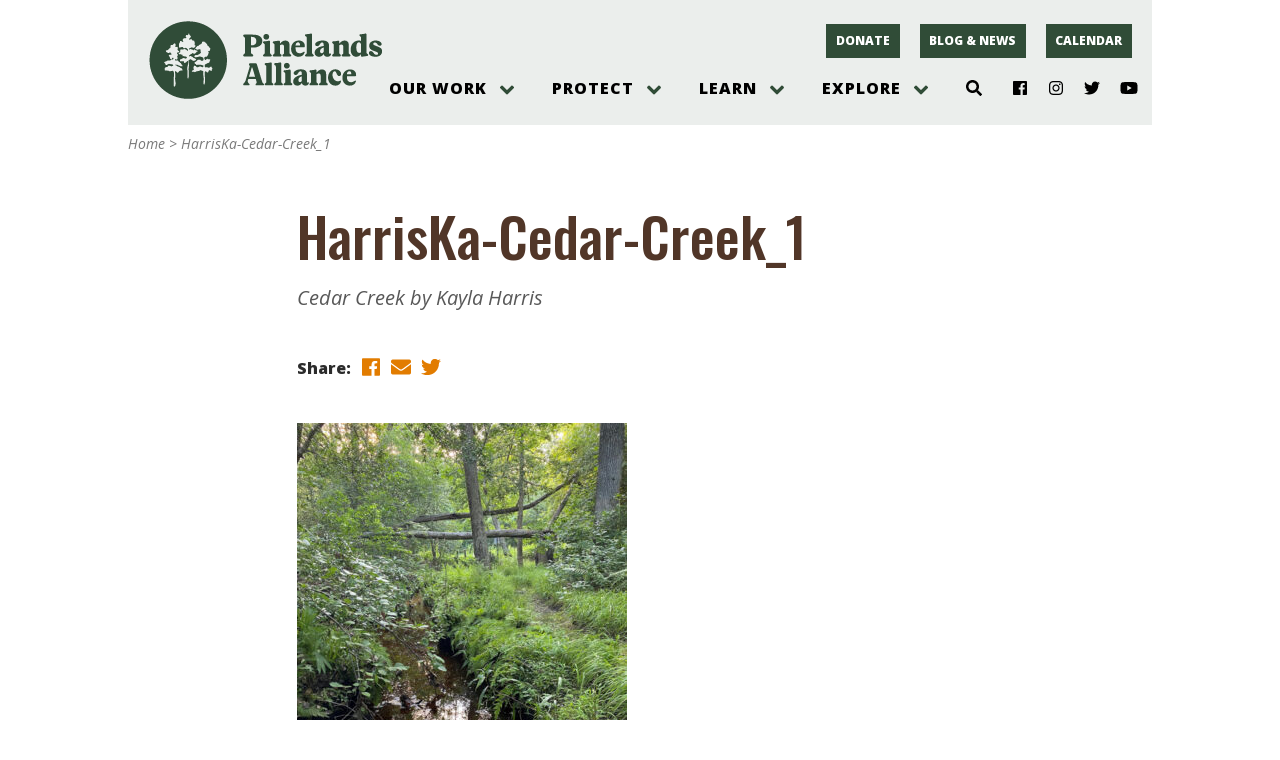

--- FILE ---
content_type: text/css
request_url: https://pinelandsalliance.org/wp-content/plugins/ppablocks/blocks/bucket/bucket-editor.css?ver=1615318876
body_size: 150
content:
/* Editor CSS for buckets */

/* Get rid a margin around bucket blocks */

.editor-styles-wrapper .block-editor-block-list__block[data-type="ppablocks/bucket"] {
    margin-top: 0;
    margin-bottom: 0;
}

/* Move the flex box down to the right point in the editor */

.editor-styles-wrapper .block-editor-block-list__block[data-type="ppablocks/bucket"] .ppablocks-bucket-items {
    display: block;
}

.editor-styles-wrapper .block-editor-block-list__block[data-type="ppablocks/bucket"] .ppablocks-bucket-items .block-editor-block-list__layout {
    display: flex;
    flex-wrap: wrap;
}

--- FILE ---
content_type: text/css
request_url: https://pinelandsalliance.org/wp-content/plugins/facetwp-blocks/blocks/template/fetching.css?ver=filemtime
body_size: 172
content:
.fblck-fetching {
    position: absolute;
    display: none;
    top: 0;
    left: 0;
    right: 0;
    bottom: 0;
    z-index: 0;
    opacity: 0;
    transition: opacity .3s;
    background: rgba( 255,255,255,.9);
}

.fblck-fetching.active {
    z-index: 200;
    opacity: 1;
    display: flex;
}

.fblck-fetching-inner {
    flex-basis: 100%;
    width: 100%;
}

.fblck-fetching-p {
    text-align: center;
    font-size: 24px;
    font-weight: bold;
    padding-top: 60px;
    text-transform: uppercase;
}

--- FILE ---
content_type: application/javascript
request_url: https://pinelandsalliance.org/wp-content/plugins/ppablocks/components/common.js?ver=1615318871
body_size: 1963
content:
/**
 * Some values used unaltered by all items, plus a common method to get images from WP
 * @todo: return the ppabanner image size
 */
function PPABLOCKS_COMMON() {

    const EL                        = wp.element.createElement;
    const { IconButton, PanelBody } = wp.components;
    const { MediaUpload }           = wp.editor;

    this.image = function ( img, key, change, label ) {
        label = typeof( label ) === 'undefined' ? 'Background Image' : label;
        img   = typeof( img ) === 'undefined' ? { id : 0 } : img;
        if ( img.id < 1 ) {
            return (
                EL(
                    PanelBody,
                    {
                        key : 'image-wrapper',
                        className : 'image-wrapper',
                        title : label,
                        initialOpen : false
                    },
                    EL(
                        MediaUpload,
                        {
                            key         : 'image-mediaupload',
                            buttonProps : {
                                className : "components-button button button-large"
                            },
                            onSelect    : function ( val ) {
                                change( key, val )
                            },
                            type        : "image",
                            value       : "",
                            render      : function ( { open } ) {
                                return [
                                    EL(
                                        IconButton,
                                        {
                                            key     : 'image-buttonopen',
                                            icon    : 'format-image',
                                            label   : 'Upload Image',
                                            onClick : open
                                        }
                                    )
                                ]
                            }
                        }
                    )
                )
            )
        }
        return (
            EL(
                PanelBody,
                {
                    key : 'hasimagewrapper',
                    className : "image-wrapper",
                    initialOpen : false,
                    title : label
                },
                EL(
                    'img',
                    { key : 'hasimageimg', src : img.url, alt : img.alt }
                ),
                EL(
                    'div',
                    { key : 'hasimagewrapperdiv', className : "media-button-wrapper" },
                    EL(
                        IconButton,
                        {
                            key     : 'hasimagebutton',
                            icon    : 'no',
                            label   : 'Remove Image',
                            onClick : function () {
                                change( key, { id : 0, url : '', alt : '' } )
                            }
                        }
                    )
                )
            )
        )
    };

    this.random = function ( min, max ) {

        min = typeof( min ) === 'undefined' ? 1000 : min;
        max = typeof( max ) === 'undefined' ? 9999 : max;

        return Math.random() * ( max - min ) + min;
    };

    this.itemstyles = [
        {
            key   : 'ppasectypes19',
            label : 'No Style',
            value : 'ppa-itemtype-none'
        },
        {
            key   : 'ppasectypes2',
            label : 'Text Only',
            value : 'ppa-itemtype-text-only'
        },
        {
            key   : 'ppasectypes3',
            label : 'Background Image, White-Bordered Box',
            value : 'ppa-itemtype-white-bordered-box'
        },
        {
            key   : 'ppasectypes4',
            label : 'Split Image, Left',
            value : 'ppa-itemtype-split-left'
        },
        {
            key   : 'ppasectypes5',
            label : 'Split Image, Right',
            value : 'ppa-itemtype-split-right'
        },
        {
            key   : 'ppasectypes6',
            label : 'Big Circle',
            value : 'ppa-itemtype-bigcircle'
        },
        {
            key   : 'ppasectypes95',
            label : 'Inline Search Facets',
            value : 'ppa-itemtype-facets'
        }
    ];

    this.posttypes = [
        'post',
        'page'
    ];

    this.routes = {
        posts : '/ppablocks/v1/all-posts',
        post  : '/ppablocks/v1/post'
    };

    this.paddingstyles = [
        {
            key   : 'pad1',
            label : 'Normal (60 60 0 0)',
            value : ''
        },
        {
            key   : 'pad2',
            label : 'Medium (40 40 0 0)',
            value : 'ppa-padding-medium'
        },
        {
            key   : 'pad3',
            label : 'Small (20 20 0 0)',
            value : 'ppa-padding-small'
        },
        {
            key   : 'pad4',
            label : 'None (0 0 0 0)',
            value : 'ppa-padding-none'
        },
        {
            key   : 'pad7',
            label : 'Normal Top, Small Bottom (60 20 0 0)',
            value : 'ppa-padding-small-bottom'
        },
        {
            key   : 'pad71',
            label : 'Normal Top, No Bottom (60 0 0 0)',
            value : 'ppa-padding-no-bottom'
        },
        {
            key   : 'pad7',
            label : 'Small Top, Normal Bottom (20 60 0 0)',
            value : 'ppa-padding-small-top'
        },
        {
            key   : 'pad5',
            label : 'Minimal Around (10 10 10 10)',
            value : 'ppa-padding-minimal'
        },
    ];

    this.itempaddingstyles = [
        {
            key   : 'pad1',
            label : 'Normal (0 0 40 40)',
            value : ''
        },
        {
            key   : 'pad2',
            label : 'Small (0 0 20 20)',
            value : 'ppa-item-padding-small'
        },
        {
            key   : 'pad4',
            label : 'None (0 0 0 0)',
            value : 'ppa-item-padding-none'
        },
    ];

    this.titlestyles = [
        {
            key   : 'title1',
            label : 'Bold Sans-Serif',
            value : 'ppa-bucket-title-sans'
        },
        {
            key   : 'title2',
            label : 'Italic Serif',
            value : 'ppa-bucket-title-serif'
        },
        {
            key   : 'title3',
            label : 'Bold Sans-Serif Above Block',
            value : 'ppa-bucket-title-above'
        },
    ];

    this.DY = {
        key   : 'postnone',
        label : 'Select a Post',
        value : 0
    };

    this.emptypost = {
        id        : 0,
        slug      : '',
        type      : '',
        title     : '',
        img       : {
            id  : 0,
            url : '',
            alt : ''
        },
        category  : {
            term : '',
            slug : '',
            tax  : 0,
            id   : 0
        },
        permalink : '',
        excerpt   : ''
    };
}

/**
 * Does a pre-grab of the posts which can populate the posts drop-down
 *
 * @constructor
 */
function PPABLOCKS_BUCK() {

    this.BUCK   = this;
    this.COMMON = new PPABLOCKS_COMMON();

    this.get_posts = function () {
        let gettem = [];
        let COMMON = this.COMMON;
        return new Promise(
            function ( resolve ) {
                wp.apiFetch( { path : '/wp/v2/types' } ).then(
                    function ( types ) {
                        COMMON.posttypes.forEach(
                            function ( el ) {
                                if ( typeof( types[ el ] ) !== 'undefined' )
                                    gettem.push( el );
                            }
                        )
                    }
                ).then(
                    wp.apiFetch( { path : COMMON.routes.posts } ).then(
                        function ( res ) {
                            resolve( res )
                        }
                    )
                )
            }
        )
    };

    this.post_selector_opts = function () {
        let BUCK = this.BUCK;
        return new Promise(
            function ( resolve ) {
                BUCK.get_posts().then(
                    function ( posts ) {
                        let opts = [];
                        for ( const P of posts ) {
                            opts.push( { key : P.slug, label : P.title, value : P.id } );
                        }
                        resolve( opts );
                    }
                )
            }
        )
    };

    this.init = function () {
        this.post_selector_opts().then( opts => {
            PPABLOCKS_POSTS.posts = opts;
        } )
    }
}

/**
 * Holds the posts list
 *
 * @type {{posts: Array}}
 */
const PPABLOCKS_POSTS = {
    posts : []
};

/**
 * Data store for items blocks to use for their "constant" values
 *
 * @type {{}}
 */
const PPAB = {};

/**
 * Triggers the fetching of the posts list
 * @type {PPABLOCKS_BUCK}
 */
const PPABLOCKS_BUCKET = new PPABLOCKS_BUCK();

PPABLOCKS_BUCKET.init();

--- FILE ---
content_type: application/javascript
request_url: https://pinelandsalliance.org/wp-content/themes/ppa/js/ppa_facet.js?ver=1615318300
body_size: 640
content:
jQuery( function ( $ ) {

    let $RESULTS  = $( '.fblck-templates' ).closest( '.ppablocks-bucket' );
    let $SELECTED = $( '.fblck-selections' );
    let ID        = 'FWPR';

    if ( $RESULTS.length && $SELECTED.length ) {
        const $R      = $RESULTS.eq( 0 );
        const MUTANTS = { filters: { attributes: true, childList: true, characterData: true, subtree: true } };
        const OBSERVE = new MutationObserver( function( mutations ) {
            mutations.forEach( function( mutation ) {
                if ( mutation.type === 'childList' ) {
                    facetwp_selections_changed( $R )
                }
            });
        });
        $SELECTED.each( function() {
            OBSERVE.observe ( this, MUTANTS.filters );
        });
        $R.attr( 'id', ID )
    }

    function facetwp_selections_changed( $R ) {
        let R = $R[0];
        if ( ! in_viewport ( R ) ) {
            R.scrollIntoView({ behavior: 'smooth', block: 'start' });
        }
    }

    $(document).on( 'click', '.facetwp-page', pager_clicked );

    function pager_clicked() {
        if ( $RESULTS.length ) {
            facetwp_selections_changed( $RESULTS.eq( 0 ) );
        }
    }

    /*
    What is desired here: If the TOP of the results is not in the current viewport,
    then scroll up to the top of the results
     */
    function in_viewport ( el ) {
        let r, html, scrll;
        if ( ! el || 1 !== el.nodeType ) { return false; }
        scrll = window.scrollX;
        html = document.documentElement;
        r = el.getBoundingClientRect();
        return (
            !! r &&
            r.top <= ( scrll + html.clientHeight ) &&
            r.top > scrll &&
            r.left <= html.clientWidth
        )
    }

});

--- FILE ---
content_type: application/javascript
request_url: https://pinelandsalliance.org/wp-content/plugins/facetwp-blocks/blocks/template/fetching.js?ver=1610575796
body_size: 48
content:
jQuery( function ( $ ) {

    $(document).on( 'facetwp-refresh', function () {

        $( '.fblck-fetching' ).addClass('active');
    });

    $(document).on( 'facetwp-loaded', function () {
        $( '.fblck-fetching' ).removeClass('active');
    });
});

--- FILE ---
content_type: application/javascript
request_url: https://pinelandsalliance.org/wp-content/plugins/ppablocks/components/bg.js?ver=1615318871
body_size: 4487
content:
/**
 * This should really be a component, but not going through that at moment...
 *
 * @constructor
 */
function BACKGROUND() {

    const EL                                                      = wp.element.createElement;
    const { PanelBody, RadioControl, SelectControl, TextControl } = wp.components;
    const { PanelColorSettings }                                  = wp.editor;

    this.COMMON = new PPABLOCKS_COMMON();

    this.attachment = 'scroll';
    this.blend      = '';
    this.color      = '';
    this.ghost      = {
        img : '',
        pos : 'right'
    };
    this.image      = {
        src : '',
        alt : '',
        id  : 0
    };
    this.overlay    = {
        alpha : 0,
        color : '#000000',
        start : '',
        type  : ''
    };
    this.position   = {
        x : 0,
        y : 0
    };
    this.repeat     = 'no-repeat';
    this.size       = {
        keyword : 'cover',
        x       : 0,
        y       : 0
    };
    this.vars       = {
        attachment : [
            {
                key   : 'atttrc1',
                label : 'Scroll',
                value : 'scroll'
            },
            {
                key   : 'atttrc2',
                label : 'Fixed (to entire page)',
                value : 'fixed'
            },
            {
                key   : 'atttrc3',
                label : 'Local (fixed to this element)',
                value : 'local'
            }
        ],
        blends     : [
            {
                key   : 'ppabgblnd1',
                label : 'None',
                value : ''
            },
            {
                key   : 'ppabgblnd2',
                label : 'Color',
                value : 'color'
            },
            {
                key   : 'ppabgblnd3',
                label : 'Color Burn',
                value : 'color-burn'
            },
            {
                key   : 'ppabgblnd4',
                label : 'Color Dodge',
                value : 'color-dodge'
            },
            {
                key   : 'ppabgblnd5',
                label : 'Darken',
                value : 'darken'
            },
            {
                key   : 'ppabgblnd6',
                label : 'Difference',
                value : 'difference'
            },
            {
                key   : 'ppabgblnd7',
                label : 'Exclusion',
                value : 'exclusion'
            },
            {
                key   : 'ppabgblnd8',
                label : 'Hard Light',
                value : 'hard-light'
            },
            {
                key   : 'ppabgblnd9',
                label : 'Hue',
                value : 'hue'
            },
            {
                key   : 'ppabgblnda',
                label : 'Lighten',
                value : 'lighten'
            },
            {
                key   : 'ppabgblndb',
                label : 'Luminosity',
                value : 'luminosity'
            },
            {
                key   : 'ppabgblndc',
                label : 'Multiply',
                value : 'multiply'
            },
            {
                key   : 'ppabgblndd',
                label : 'Overlay',
                value : 'overlay'
            },
            {
                key   : 'ppabgblnde',
                label : 'Saturation',
                value : 'saturation'
            },
            {
                key   : 'ppabgblndf',
                label : 'Screen',
                value : 'screen'
            },
            {
                key   : 'ppabgblndg',
                label : 'Soft Light',
                value : 'soft-light'
            }
        ],
        colors     : [
            {
                slug  : 'lightsage',
                name  : 'Light Sage',
                color : '#BFCDC3'
            },
            {
                slug  : 'sage',
                name  : 'Sage',
                color : '#71A087'
            },
            {
                slug  : 'green',
                name  : 'Green',
                color : '#00665E'
            },
            {
                slug  : 'brown',
                name  : 'Brown',
                color : '#513628'
            },
            {
                slug  : 'darkbrown',
                name  : 'Dark Brown',
                color : '#31251C'
            },
            {
                slug  : 'gold',
                name  : 'Gold',
                color : '#E27C00'
            },
            {
                slug  : 'white',
                name  : 'White',
                color : '#FFFFFF'
            },
            {
                slug  : 'gray',
                name  : 'Light Gray',
                color : '#EBEEEC'
            },
            {
                slug  : 'black',
                name  : 'Black',
                color : '#000000'
            }
        ],
        ghosts : [
            {
                key : 'ghost0',
                label: 'None',
                value: ''
            },
            {
                key : 'ghost3',
                label: 'Berries',
                value: 'berries'
            },
            {
                key : 'ghost1',
                label: 'Pine Cone',
                value: 'cone'
            },
            {
                key : 'ghost2',
                label : 'Fern',
                value: 'fern'
            },
            {
                key : 'ghost4',
                label : 'Owl',
                value: 'owl'
            },
            {
                key : 'ghost5',
                label : 'Snake',
                value: 'snake'
            }
        ],
        ghostpos : [
            {
                key : 'ghostp0',
                label: 'Left',
                value: 'left'
            },
            {
                key : 'ghostp7',
                label: 'Left Center',
                value: 'leftcenter'
            },
            {
                key : 'ghostp1',
                label: 'Center',
                value: 'center'
            },
            {
                key : 'ghostp8',
                label : 'Right Center',
                value: 'rightcenter'
            },
            {
                key : 'ghostp2',
                label : 'Right',
                value: 'right'
            }
        ],
        overlay    : [
            {
                key   : 'overlay1',
                label : 'None',
                value : ''
            },
            {
                key   : 'overlay2',
                label : 'Cover',
                value : 'cover'
            },
            {
                key   : 'overlay3',
                label : 'Gradient',
                value : 'gradient'
            },
            {
                key   : 'overlay4',
                label : 'Edges',
                value : 'edges'
            }
        ],
        repeat     : [
            {
                key   : 'r1',
                label : 'Repeat',
                value : 'repeat'
            },
            {
                key   : 'r2',
                label : 'None',
                value : 'no-repeat'
            },
            {
                key   : 'r3',
                label : 'Repeat Horizontally',
                value : 'repeat-x'
            },
            {
                key   : 'r4',
                label : 'Repeat Vertically',
                value : 'repeat-y'
            },
            {
                key   : 'r5',
                label : 'Repeat and Space',
                value : 'space'
            },
            {
                key   : 'r6',
                label : 'Repeat and Stretch',
                value : 'round'
            },
        ],
        size       : [
            {
                key   : 'size1',
                label : 'None',
                value : ''
            },
            {
                key   : 'size2',
                label : 'Contain (image not cropped)',
                value : 'contain'
            },
            {
                key   : 'size3',
                label : 'Cover (cropped, covers)',
                value : 'cover'
            }
        ],
        start      : [
            {
                key   : 'start1',
                label : 'Top',
                value : 'top'
            },
            {
                key   : 'start2',
                label : 'Bottom',
                value : 'bottom'
            },
            {
                key   : 'start3',
                label : 'Left',
                value : 'left'
            },
            {
                key   : 'start4',
                label : 'Right',
                value : 'right'
            },
        ]
    };

    this.uploader = {
        key    : '',
        change : null
    };

    this.assign = function ( $obj ) {

        if ( typeof( $obj ) !== 'object' ) return;

        if ( $obj.hasOwnProperty( 'attachment' ) ) this.attachment = $obj.attachment;
        if ( $obj.hasOwnProperty( 'blend' ) ) this.blend = $obj.blend;
        if ( $obj.hasOwnProperty( 'color' ) ) this.color = $obj.color;
        if ( $obj.hasOwnProperty( 'ghost' ) ) this.ghost = $obj.ghost;
        if ( $obj.hasOwnProperty( 'image' ) ) this.image = $obj.image;
        if ( $obj.hasOwnProperty( 'overlay' ) ) this.overlay = $obj.overlay;
        if ( $obj.hasOwnProperty( 'position' ) ) this.position = $obj.position;
        if ( $obj.hasOwnProperty( 'repeat' ) ) this.repeat = $obj.repeat;
        if ( $obj.hasOwnProperty( 'size' ) ) this.size = $obj.size;
    };

    this.class = function () {
        return this.Classes();
    };

    this.deprecatedClass  = function () {
        return this.Deprecated( 'class' );
    };
    this.deprecatedColors = function () {
        return this.Deprecated( 'nocolorclass' );
    };

    this.inspector = function ( key, change, img ) {

        img                  = typeof( img ) === 'undefined' ? false : img;
        let has              = img && img.id > 0;
        this.uploader.key    = key;
        this.uploader.change = change;

        return (
            EL(
                wp.element.Fragment,
                {
                    key : 'bg-inspector'
                },
                this.Color( key, change ),
                this.Ghost( key, change ),
                img ? this.Image( img ) : null,
                has ? this.Attachment( key, change ) : null,
                has ? this.Position( key, change ) : null,
                has ? this.Size( key, change ) : null,
                has ? this.Overlay( key, change ) : null,
                has ? this.OverlayOther( key, change ) : null,
                has ? this.Blend( key, change ) : null,
                has ? this.Repeat( key, change ) : null,
            )
        )
    };

    this.make_object = function () {

        return {
            attachment : this.attachment,
            blend      : this.blend,
            color      : this.color,
            ghost      : this.ghost,
            image      : this.image,
            overlay    : this.overlay,
            position   : this.position,
            repeat     : this.repeat,
            size       : this.size
        }
    };

    this.save = function ( key, change ) {
        change( key, this.make_object() );
    };

    this.setImage = function ( key, val ) {

        if ( typeof( val.url ) !== 'undefined' && typeof( val.sizes ) !== 'undefined' && typeof( val.sizes.ppabigblog.url ) !== 'undefined') {
            val.url = val.sizes.ppabigblog.url;
        }

        this[ key ] = val;
        this.save( this.uploader.key, this.uploader.change );
    };

    this.style = function () {
        return this.InlineStyle();
    };

    this.Attachment = function ( key, change ) {
        if ( this.image.id === 0 ) return;
        return EL(
            PanelBody,
            {
                key         : 'bg-attachment-wrapper',
                className   : 'bg-attachment-wrapper',
                title       : "Attachment",
                initialOpen : false
            },
            EL(
                RadioControl,
                {
                    key      : 'bg-attachment-radio',
                    label    : "When Scrolling Page...",
                    selected : this.attachment,
                    options  : this.vars.attachment,
                    help     : "Default is 'Scroll'",
                    onChange : val => {
                        this.attachment = val;
                        this.save( key, change )
                    }
                }
            )
        )
    };

    this.Blend = function ( key, change ) {
        if ( ! this.image.id || ! this.color ) return;
        return EL(
            PanelBody,
            {
                key         : 'ppabgblnd',
                className   : "background-blend-wrapper",
                title       : 'Blend',
                initialOpen : false
            },
            EL(
                SelectControl,
                {
                    key      : "background-blend",
                    label    : "Mode",
                    help     : "If a color and an image are both selected, you can add a filter to blend them.",
                    value    : this.blend,
                    options  : this.vars.blends,
                    onChange : val => {
                        this.blend = val;
                        this.save( key, change );
                    }
                }
            )
        )
    };

    this.Classes = function () {
        let typ = this.Type();
        let ret;
        let col = this.color;
        ret     = 'blend' === typ ? ' has-bg has-bg-image has-bg-color has-bg-blend' : '';
        ret     = ! ret && 'image' === typ ? ' has-bg has-bg-image' : ret;
        ret     = ! ret && 'color' === typ ? ' has-bg has-bg-color' : ret;
        if ( ret && ret !== 'image' ) {
            this.vars.colors.forEach( function ( e ) {
                if ( col === e.color ) {
                    ret += ' has-' + e.slug + '-background-color';
                }
            } );
        }
        return ret;
    };

    this.Color = function ( key, change ) {
        return EL(
            PanelColorSettings,
            {
                key           : 'bg-color',
                title         : "Background Color",
                initialOpen   : false,
                colorSettings : [
                    {
                        label    : 'Select a Color',
                        value    : this.color,
                        onChange : val => {
                            this.color = val;
                            this.save( key, change )
                        }
                    }
                ]
            }
        )
    };

    // @todo: I guess colors cannot be deleted if this deprecated thingy is here, but maybe they can be accessed
    this.Deprecated = function ( what ) {

        let ret = '';
        let typ = this.Type();
        let col = this.color;

        switch ( what ) {

            case 'class':
                ret = 'blend' === typ ? ' has-bg has-bg-image has-bg-color has-bg-blend' : '';
                ret = ! ret && 'image' === typ ? ' has-bg has-bg-image' : ret;
                ret = ! ret && 'color' === typ ? ' has-bg has-bg-color' : ret;
                if ( ret && ret !== 'image' ) {
                    this.vars.colors.forEach( function ( e ) {
                        if ( col === e.color ) {
                            ret += ' ppa-bg-' + e.slug;
                        }
                    } );
                }
                break;

            case 'nocolorclass':
                ret = 'blend' === typ ? ' has-bg has-bg-image has-bg-color has-bg-blend' : '';
                ret = ! ret && 'image' === typ ? ' has-bg has-bg-image' : ret;
                ret = ! ret && 'color' === typ ? ' has-bg has-bg-color' : ret;
                if ( ret && ret !== 'image' ) {
                    this.vars.colors.forEach( function ( e ) {
                        if ( col === e.color ) {
                            ret += ' ppa-bg-' + e.slug;
                        }
                    } );
                }
        }

        return ret;
    };

    this.Ghost = function( key, change ) {
        return EL(
            PanelBody,
            {
                key         : 'pdfsmrem',
                className   : "background-ghost",
                title       : "Ornaments",
                initialOpen : false
            },
            EL(
                SelectControl,
                {
                    key      : "background-ghost-image",
                    label    : "Image",
                    help     : "You can add an ornament to the background.",
                    value    : this.ghost.img,
                    options  : this.vars.ghosts,
                    onChange : val => {
                        this.ghost.img = val;
                        this.save( key, change )
                    }
                }
            ),
            EL(
                RadioControl,
                {
                    key      : 'background-ghost-pos',
                    label    : "Position",
                    help     : "Choose where the ornament appears, always at the bottom of the container.",
                    selected : this.ghost.pos,
                    options  : this.vars.ghostpos,
                    onChange : val => {
                        this.ghost.pos = val;
                        this.save( key, change )
                    }
                }
            )
        )
    };

    this.Image = function ( img ) {
        this.setImage = this.setImage.bind( this );
        return this.COMMON.image( img, 'image', this.setImage )
    };

    this.InlineStyle = function () {

        let size = this.SizeCalc();
        size     = ! size && this.size.keyword ? this.size.keyword : size;

        let over = '';

        if ( this.overlay.type ) {
            let alpha  = ! this.overlay.alpha ? 0 : parseInt( this.overlay.alpha );
            let type   = this.overlay.type;
            let start  = ! this.overlay.start ? 'top' : this.overlay.start;
            let color  = ! this.overlay.color ? '#000000' : this.overlay.color;
            alpha      = alpha < 0 ? 0 : alpha;
            alpha      = alpha > 100 ? 100 : alpha;
            let half   = Math.floor( alpha / 2 );
            let color1 = this.to_rgba( color, alpha );
            let color2 = type === 'cover' ? color1 : this.to_rgba( color, half );
            let deg    = '180deg';
            switch ( start ) {
                case 'bottom':
                    deg = '0deg';
                    break;
                case 'left':
                    deg = '90deg';
                    break;
                case 'right':
                    deg = '270deg';
                    break;
            }
            switch ( type ) {
                case 'cover':
                case 'gradient':
                    over = 'linear-gradient(' + deg + ',' + color1 + ',' + color2 + '),';
                    break;
                case 'edges':
                    over = 'linear-gradient(0deg,' + color1 + ',' + color2 + ' 20%,' + color2 + '),';
                    over += 'linear-gradient(90deg,' + color1 + ',' + color2 + ' 20%,' + color2 + '),';
                    over += 'linear-gradient(180deg,' + color1 + ',' + color2 + ' 20%,' + color2 + '),';
                    over += 'linear-gradient(270deg,' + color1 + ',' + color2 + ' 20%,' + color2 + '),';
                    break;
            }
        }

        return {
            backgroundImage      : this.image.url ? over + 'url(' + this.image.url + ')' : null,
            backgroundSize       : this.image.url && size ? size : null,
            backgroundRepeat     : this.image.url && this.repeat ? this.repeat : null,
            backgroundAttachment : this.image.url && this.attachment ? this.attachment : null,
            backgroundBlendMode  : this.image.url && this.blend ? this.blend : null
        };
    };

    this.Overlay = function ( key, change ) {
        if ( ! this.image.id ) return;
        return EL(
            PanelColorSettings,
            {
                key           : 'bg-overlay-color',
                title         : "Overlay Color",
                initialOpen   : false,
                colorSettings : [
                    {
                        label    : 'Select a color',
                        value    : this.overlay.color,
                        onChange : val => {
                            this.overlay.color = val;
                            this.save( key, change );
                        }
                    }
                ]
            }
        )
    };

    this.OverlayOther = function ( key, change ) {
        if ( ! this.image.id ) return;
        return EL(
            PanelBody,
            {
                key         : 'pdfskdfsiuemrem',
                className   : "background-overlay-wrapper",
                title       : "Overlay Options",
                initialOpen : false
            },
            EL(
                SelectControl,
                {
                    key      : "background-overlay-type",
                    label    : "Type",
                    help     : "You can add an overlay to the background image to help reduce contrast.",
                    value    : this.overlay.type,
                    options  : this.vars.overlay,
                    onChange : val => {
                        this.overlay.type = val;
                        this.save( key, change )
                    }
                }
            ),
            EL(
                TextControl,
                {
                    key      : 'ppabackgroundoverlaytc1',
                    label    : "Transparency",
                    help     : "Number from 1 to 100, as a percentage of how transparent the overlay will be; "
                        + "gradients always use half this value as the lighter color.",
                    value    : this.overlay.alpha,
                    onChange : val => {
                        this.overlay.alpha = val;
                        this.save( key, change )
                    }
                }
            ),
            EL(
                RadioControl,
                {
                    key      : 'ppabackgroundoverlaytc2',
                    label    : "Start Position",
                    help     : "Used for gradients",
                    selected : this.overlay.start,
                    options  : this.vars.start,
                    onChange : val => {
                        this.overlay.start = val;
                        this.save( key, change )
                    }
                }
            )
        )
    };

    this.Position = function ( key, change ) {
        if ( this.image.id === 0 ) return;
        return (
            EL(
                PanelBody,
                {
                    key         : 'ppabgposwrap',
                    className   : "background-position-wrapper",
                    title       : "Position",
                    initialOpen : false
                },
                EL(
                    TextControl,
                    {
                        key      : 'ppabgposwrapptc1',
                        label    : "Horizontal",
                        help     : "Requires 'left', 'center', 'right' or CSS value (ex: 33%)",
                        value    : this.position.x,
                        onChange : val => {
                            this.position.x = val;
                            this.save( key, change );
                        }
                    }
                ),
                EL(
                    TextControl,
                    {
                        key      : 'ppabgposwrapptc2',
                        label    : "Vertical",
                        help     : "Requires 'top', 'center', 'bottom' or CSS value",
                        value    : this.position.y,
                        onChange : val => {
                            this.position.y = val;
                            this.save( key, change );
                        }
                    }
                )
            )
        )
    };

    this.Repeat = function ( key, change ) {
        if ( ! this.image.id ) return;
        EL(
            PanelBody,
            {
                key         : 'ppabackgroundrepeat1',
                className   : "background-repeat-wrapper",
                title       : "Repeat",
                initialOpen : false
            },
            EL(
                RadioControl,
                {
                    key      : 'ppabackgroundrepeat3',
                    label    : "Image will...",
                    selected : this.repeat,
                    options  : this.vars.repeat,
                    help     : "Default is 'repeat'",
                    onChange : val => {
                        this.repeat = val;
                        this.save( key, change )
                    }
                }
            )
        )
    };

    this.Size = function ( key, change ) {
        if ( ! this.image.id ) return;
        return EL(
            PanelBody,
            {
                key         : 'ppabackgroundsizeret',
                className   : "background-size-wrapper",
                title       : "Size",
                initialOpen : false
            },
            EL(
                RadioControl,
                {
                    key      : 'ppabackgroundsizeretrc',
                    label    : "Size by Keyword",
                    selected : this.size.keyword,
                    options  : this.vars.size,
                    help     : "If 'None' is selected, you should use the measurement fields below, this field "
                        + "overrides choices below",
                    onChange : val => {
                        this.size.keyword = val;
                        this.save( key, change )
                    }
                }
            ),
            EL(
                TextControl,
                {
                    key      : 'ppabackgroundsizerettc1',
                    label    : "Horizontal Size",
                    help     : "Requires legitimate CSS size value; if Vertical is not filled out, this "
                        + "value is applied to both dimensions",
                    value    : this.size.x,
                    onChange : val => {
                        this.size.x = val;
                        this.save( key, change )
                    }
                }
            ),
            EL(
                TextControl,
                {
                    key      : 'ppabackgroundsizerettc2',
                    label    : "Vertical Size",
                    help     : "Requires legitimate CSS size value; not used if Horizontal is blank",
                    value    : this.size.y,
                    onChange : val => {
                        this.size.y = val;
                        this.save( key, change )
                    }
                }
            )
        )
    };

    this.SizeCalc = function () {
        let ret = '';
        ret     = this.size.x && this.size.y ? this.size.x + ' ' + this.size.y : ret;
        ret     = this.size.x ? this.size.x : ret;
        return ret;
    };

    this.to_rgba = function ( color, opacity, css ) {
        let rgb = color.match( /^#([0-9a-f]{2})([0-9a-f]{2})([0-9a-f]{2})$/i );
        rgb     = ! rgb ?
            color.match( /^#([0-9a-f])([0-9a-f])([0-9a-f])$/i )
                .slice( 1, 4 ).map( function ( x ) {
                return 0x11 * parseInt( x, 16 );
            } ) :
            rgb.slice( 1, 4 ).map( function ( x ) {
                return parseInt( x, 16 );
            } );
        opacity = typeof( opacity ) === 'undefined' ? 1 : parseFloat( opacity );
        opacity = opacity > 100 ? 1 : opacity;
        opacity = opacity > 1 ? opacity / 100 : opacity;
        rgb.push( opacity );
        if ( typeof( css ) === 'undefined' || css ) {
            return 'rgba( ' + rgb.join() + ')';
        } else {
            return rgb;
        }
    };

    this.Type = function () {
        let type = null;
        if ( this.color && this.image.url && this.blend ) {
            type = 'blend';
        } else if ( this.image.url ) {
            type = 'image';
        } else if ( this.color ) {
            type = 'color';
        }
        return type;
    };
}

--- FILE ---
content_type: application/javascript
request_url: https://pinelandsalliance.org/wp-content/themes/ppa/js/ppa_menu.js?ver=1615318301
body_size: 1057
content:
/**
 * @typedef {Object} PPALOC
 * @property {String} menu_drop_open
 */

jQuery( function ( $ ) {

    dropdowns( '.ppa-menu' );

    /**
     * Controls backdrop
     */
    $( '.ppa-prevent' ).on( 'click', function ( e ) {

        let $this    = $( this );
        let $svgshow = $this.find( 'svg[hidden]' );
        let href     = $this.attr( 'href' );
        let $targ    = $( href );
        let $back    = $( '.ppa-backdrop[href="' + href + '"]' );
        let aria     = $targ.attr( 'aria-expanded' ) !== 'false' ? 'false' : 'true';

        $targ.attr( 'aria-expanded', aria );

        aria === 'true' ? $back.removeAttr( 'hidden' ) : $back.attr( 'hidden', 'hidden' );

        $this.find( 'svg' ).attr( 'hidden', 'hidden' );
        $svgshow.removeAttr( 'hidden' );

        e.preventDefault();
    } );

    /**
     * Opens or closes dropdowns when icon is clicked
     */
    $( document ).on( 'click', '.dropdown', function ( e ) {
        toggle_dropdown( $( e.currentTarget ) );
        e.preventDefault();
    } );

    /**
     * Closes dropdowns if click is outside of them
     */
    $( document ).on( 'click', function (e) {
        let $targ = $( e.target );
        let $main = $( '#menu-main' );
        let $open = $main.find( 'a.dropdown[aria-expanded="true"]' );
        if ( ! $open.length ) return;
        if ( $open.length ) {
            $open.each( function() {
                let $this = $( this );
                if ( ! $this[0].contains( $targ[0] ) ) {
                    toggle_dropdown( $this );
                }
            });
        }
    });

    /**
     * Adds drop controls to main menu
     */
    function dropdowns( sel ) {

        let $menu    = $( sel );
        let $items   = $menu.find( '.menu-item-has-children' );
        let openicon = 'fas fa-angle-down';

        if ( typeof( PPALOC.menu_drop_open ) !== 'undefined' ) {
            openicon = PPALOC.menu_drop_open;
        }

        $items.each( function () {

            let $this = $( this );
            let $menu = $this.find( 'ul' );
            let id    = $this.attr( 'id' );
            let $drop = $.parseHTML(
                '<a href="#' + id + '-menu" class="dropdown" '
                + 'aria-expanded="false" aria-label="open menu" aria-controls="' + id + '-menu">'
                + '<i class="' + openicon + '"></i>'
                + '</a>'
            );

            $this.prepend( $drop );
            $menu.attr( {
                id              : id + '-menu',
                'aria-expanded' : "false"
            } );
        } );
    }

    /**
     * Toggles dropdown menus to open
     */
    function toggle_dropdown( $targ ) {

        let $fa      = $targ.find( 'svg' );
        let isopen   = $targ.attr( 'aria-expanded' ) === 'true';
        let newstate = isopen ? 'false' : 'true';
        let icon     = toggle_icon( isopen );
        let $menu    = $( $targ.attr( 'href' ) );

        $fa.attr( 'data-icon', icon ).data( 'icon', icon );
        $menu.attr( 'aria-expanded', newstate );
        $targ.attr( 'aria-expanded', newstate );
    }

    /**
     * Checks for localized value or returns standard FA icon
     */
    function toggle_icon( isopen ) {

        let icon = isopen ? 'angle-down' : 'angle-up';
        let loc  = isopen ? 'open' : 'close';
        let spl;

        if ( typeof( PPALOC[ 'menu_drop_' + loc ] ) !== 'undefined' ) {
            spl  = PPALOC[ 'menu_drop_' + loc ].split( ' ' );
            icon = typeof ( spl[ 1 ] ) !== 'undefined' ? spl[ 1 ] : spl[ 0 ];
            icon = icon.replace( 'fa-', '' );
        }

        return icon;
    }
} );

--- FILE ---
content_type: application/javascript
request_url: https://pinelandsalliance.org/wp-content/themes/ppa/js/ppa_white_boxes.js?ver=1691732331
body_size: 162
content:
jQuery( function ( $ ) {

    let $wights = $('.ppa-itemtype-white-bordered-box').find( '.ppablocks-item' );

    $wights.each( function() {

//         console.log( this );

        let $this  = $( this );
        let $inner = $this.find( '.ppablocks-main-inner' );
        let $link  = $this.find( '.ppablocks-main-inner-text-headline' ).find( 'a' );
        let link   = $link.attr( 'href' );

        $inner.css( 'cursor', 'pointer' );

        $inner.on( 'click', function() {
            window.location = link;
        });
    });
} );